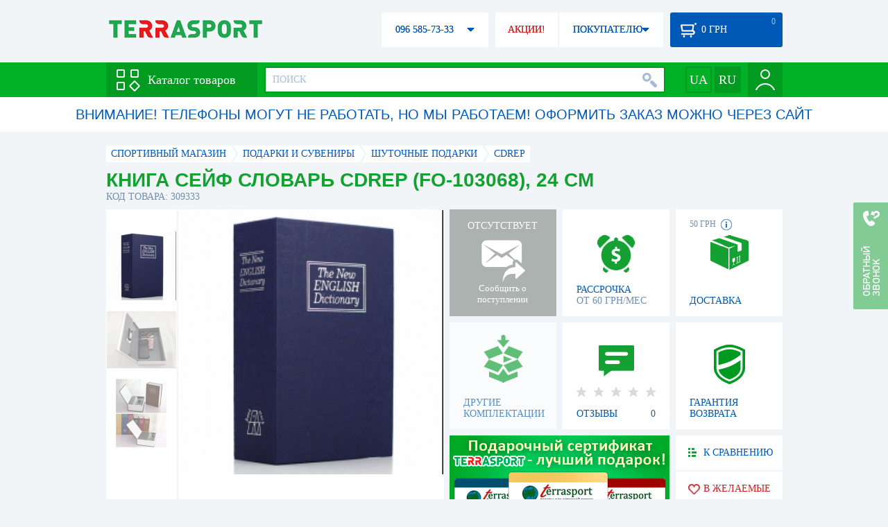

--- FILE ---
content_type: text/html; charset=utf-8
request_url: https://terrasport.ua/goods_kniga_seyf_slovar_24_sm_309333.htm
body_size: 19471
content:
<!DOCTYPE html>
<html lang="ru">
<head>

<base href="https://terrasport.ua" />
<title>Книга сейф Словарь CDRep (FO-103068), 24 см - купить в Киеве, цена 450 грн, заказать с доставкой по Украине в каталоге интернет-магазина Terrasport.ua</title>
<meta http-equiv="Content-Type" content="text/html; charset=UTF-8" /> 
<meta name="robots" content="index,follow" /> 
<meta name="description" content="Книга сейф Словарь CDRep (FO-103068), 24 см - купить в интернет магазине Terrasport &amp;#10004; Цена: 450 грн &amp;#10004; Широкий ассортимент спорттоваров с доставкой по всей Украине" /> 
<meta name="keywords" content="книга сейф словарь cdrep (fo-103068), 24 см, terrasport" /> 
<meta http-equiv="Last-Modified" content="Thu, 22 Jan 2026 06:34:45 GMT" /> 
<meta name="generator" content="Melbis Shop v6.1.1" />
<meta name="viewport" content="width=device-width, initial-scale=1, minimum-scale=1, maximum-scale=1, user-scalable=0" />
<link rel="canonical" href="https://terrasport.ua/goods_kniga_seyf_slovar_24_sm_309333.htm"/>

<link rel="alternate" hreflang="ru" href="https://terrasport.ua/goods_kniga_seyf_slovar_24_sm_309333.htm" />
<link rel="alternate" hreflang="uk" href="https://terrasport.ua/ua/goods_kniga_seyf_slovar_24_sm_309333.htm" />
<link rel="alternate" hreflang="x-default" href="https://terrasport.ua/ua/goods_kniga_seyf_slovar_24_sm_309333.htm" />


<meta property="og:type" content="website" />
<meta property="og:title" content="Книга сейф Словарь CDRep (FO-103068), 24 см" />
<meta property="og:url" content="https://terrasport.ua/goods_kniga_seyf_slovar_24_sm_309333.htm" />
<meta property="og:description" content="Ищешь &quot;Книга сейф Словарь CDRep (FO-103068), 24 см&quot;? Заходи и выбирай прямо сейчас!" />
<meta property="article:author" content="https://www.facebook.com/terrasport" />
<meta name="twitter:image:src" content="https://i.terrasport.ua/2020/07_09/16_01/u_files_store_1_4270933.png"/>
<meta property="og:image" content="https://i.terrasport.ua/2020/07_09/16_01/u_files_store_1_4270933.png" />
<link rel="image_src" href="https://i.terrasport.ua/2020/07_09/16_01/u_files_store_1_4270933.png" />


<meta property="og:publisher" content="https://www.facebook.com/terrasport" />
<meta property="og:site_name" content="Интернет магазин Terrasport" />

<link rel="stylesheet" type="text/css" href="/templates/default/style.css?v=157" />
<!--[if lt IE 10]><link rel="stylesheet" type="text/css" href="/templates/default/ie.css" /><![endif]-->
<!--[if lt IE 9]><link rel="stylesheet" type="text/css" href="/templates/default/ie8.css" /><![endif]-->
<!--[if lt IE 8]><link rel="stylesheet" type="text/css" href="/templates/default/ie7.css" /><![endif]-->
<!--[if lt IE 10]><script type="text/javascript" src="/templates/default/modernizr.js"></script><![endif]-->
<script type="545854fed2792873ad81d0cb-text/javascript" src="/templates/default/jquery.js"></script>

<script type="545854fed2792873ad81d0cb-text/javascript">
    var siteurl = "https://terrasport.ua";
    
    gPageType = "store";
    gStorerId = "309333";
</script>

<script type="545854fed2792873ad81d0cb-text/javascript">
window.APRT_DATA = {
 pageType: 2,
    currentCategory: {
        id:   2426,
        name: "Шуточные подарки"
    },
    currentProduct: {
        id:     309333,
        name:   "Книга сейф Словарь CDRep (FO-103068), 24 см",
        price:  450.00
    }
}
</script>

<link rel="stylesheet" href="/seoshield-client/core/lib/footers_block.css"></head>
<body class="store">

<!-- Google Tag Manager -->
<noscript><iframe src="//www.googletagmanager.com/ns.html?id=GTM-MW53TL"
height="0" width="0" style="display:none;visibility:hidden"></iframe></noscript>
<script type="545854fed2792873ad81d0cb-text/javascript">(function(w,d,s,l,i){w[l]=w[l]||[];w[l].push({'gtm.start':
new Date().getTime(),event:'gtm.js'});var f=d.getElementsByTagName(s)[0],
j=d.createElement(s),dl=l!='dataLayer'?'&l='+l:'';j.async=true;j.src=
'//www.googletagmanager.com/gtm.js?id='+i+dl;f.parentNode.insertBefore(j,f);
})(window,document,'script','dataLayer','GTM-MW53TL');</script>
<!-- End Google Tag Manager -->

<div id="page">
    <div id="headerspace"></div>
    <script type="545854fed2792873ad81d0cb-text/javascript"> var req_8ce4326d61d86f105a7b9a097eb824e0; if (window.XMLHttpRequest) { req_8ce4326d61d86f105a7b9a097eb824e0 = new XMLHttpRequest(); } else { req_8ce4326d61d86f105a7b9a097eb824e0 = new ActiveXObject("Microsoft.XMLHTTP"); } 
        req_8ce4326d61d86f105a7b9a097eb824e0.onreadystatechange=function() { if (req_8ce4326d61d86f105a7b9a097eb824e0.readyState==4 && req_8ce4326d61d86f105a7b9a097eb824e0.status == 200) { document.getElementById("8ce4326d61d86f105a7b9a097eb824e0").innerHTML = req_8ce4326d61d86f105a7b9a097eb824e0.responseText;         
        var sc = document.getElementById("8ce4326d61d86f105a7b9a097eb824e0").getElementsByTagName("script"); for (var n = 0; n < sc.length; n++ ) eval(sc[n].innerHTML); } } 
        req_8ce4326d61d86f105a7b9a097eb824e0.open("POST","/lazy.php",true); req_8ce4326d61d86f105a7b9a097eb824e0.setRequestHeader("Content-type","application/x-www-form-urlencoded"); 
        req_8ce4326d61d86f105a7b9a097eb824e0.send("mod=tws_block_infobar&params=2426%2C+309333");</script><div id=8ce4326d61d86f105a7b9a097eb824e0></div><noscript></noscript>
    <script type="545854fed2792873ad81d0cb-text/javascript"> window.gPrice = 450; </script>
<div class="wrap">
    <ul id="path" itemscope itemtype="http://schema.org/BreadcrumbList">
    <li itemprop="itemListElement" itemscope itemtype="http://schema.org/ListItem"><a itemprop="item" href="https://terrasport.ua" title="terrasport: спорттовары, товары для активной жизни"><span itemprop="name">СПОРТИВНЫЙ МАГАЗИН</span><meta itemprop="position" content="1" /></a></li>
    <li itemprop="itemListElement" itemscope itemtype="http://schema.org/ListItem"><a itemprop="item" href="https://terrasport.ua/dir_podarki.htm" title="Подарки и сувениры"><span itemprop="name">Подарки и сувениры</span><meta itemprop="position" content="2" /></a></li><li itemprop="itemListElement" itemscope itemtype="http://schema.org/ListItem"><a itemprop="item" href="https://terrasport.ua/dir_expedicia.htm" title="Шуточные подарки"><span itemprop="name">Шуточные подарки</span><meta itemprop="position" content="2" /></a></li><li itemprop="itemListElement" itemscope itemtype="http://schema.org/ListItem"><a itemprop="item" href="https://terrasport.ua/expedicia/brand=cdrep/" title="CDRep"><span itemprop="name">CDRep</span><meta itemprop="position" content="3" /></a></li>    
</ul><!--ss_breadcrumbs:СПОРТИВНЫЙ МАГАЗИН >> Подарки и сувениры >> Шуточные подарки >> CDRep-->
<!--ss_breadcrums_list:СПОРТИВНЫЙ МАГАЗИН >> Подарки и сувениры >> Шуточные подарки >> CDRep-->
    <div id="storeapendix" itemscope itemtype="http://schema.org/Product" data-store_id="309333" data-productKey="309333" data-status="kAbsent">
        <div class="storename">
            <h1 itemprop="name" id="store-name">Книга сейф Словарь CDRep (FO-103068), 24 см</h1>
            <span class="code">КОД ТОВАРА: 309333</span>
            
            <!--ss_product_code:309333-->
            <!--ss_product_id:309333-->
        </div>
        <script type="545854fed2792873ad81d0cb-text/javascript"> var req_46b008ec3f169d36ac347f437a479e0e; if (window.XMLHttpRequest) { req_46b008ec3f169d36ac347f437a479e0e = new XMLHttpRequest(); } else { req_46b008ec3f169d36ac347f437a479e0e = new ActiveXObject("Microsoft.XMLHTTP"); } 
        req_46b008ec3f169d36ac347f437a479e0e.onreadystatechange=function() { if (req_46b008ec3f169d36ac347f437a479e0e.readyState==4 && req_46b008ec3f169d36ac347f437a479e0e.status == 200) { document.getElementById("46b008ec3f169d36ac347f437a479e0e").innerHTML = req_46b008ec3f169d36ac347f437a479e0e.responseText;         
        var sc = document.getElementById("46b008ec3f169d36ac347f437a479e0e").getElementsByTagName("script"); for (var n = 0; n < sc.length; n++ ) eval(sc[n].innerHTML); } } 
        req_46b008ec3f169d36ac347f437a479e0e.open("POST","/lazy.php",true); req_46b008ec3f169d36ac347f437a479e0e.setRequestHeader("Content-type","application/x-www-form-urlencoded"); 
        req_46b008ec3f169d36ac347f437a479e0e.send("mod=tws_goods_label&params=309333%2C+https%253A%252F%252Fterrasport.ua%252Fgoods_kniga_seyf_slovar_24_sm_309333.htm");</script><div id=46b008ec3f169d36ac347f437a479e0e></div><noscript></noscript>
        <div class="imagelist"><div class="slider"><ul><li><a href="https://i.terrasport.ua/2020/07_09/16_01/u_files_store_1_4270932.png" data-large="https://i.terrasport.ua/2020/07_09/16_01/u_files_store_1_4270931.png" class="photo"><img src="https://i.terrasport.ua/2020/07_09/16_01/u_files_store_1_4270934.png" alt="Книга сейф Словарь CDRep (FO-103068), 24 см" title="Книга сейф Словарь CDRep (FO-103068), 24 см" /></a></li><li><a href="https://i.terrasport.ua/2020/07_09/16_01/u_files_store_1_4270936.jpeg" data-large="https://i.terrasport.ua/2020/07_09/16_01/u_files_store_1_4270935.jpeg" class="photo"><img src="https://i.terrasport.ua/2020/07_09/16_01/u_files_store_1_4270938.jpeg" alt="Книга сейф Словарь CDRep (FO-103068), 24 см - Фото №2" title="Книга сейф Словарь CDRep (FO-103068), 24 см - Фото №2" /></a></li><li><a href="https://i.terrasport.ua/2020/07_09/16_01/u_files_store_1_4270940.jpeg" data-large="https://i.terrasport.ua/2020/07_09/16_01/u_files_store_1_4270939.jpeg" class="photo"><img src="https://i.terrasport.ua/2020/07_09/16_01/u_files_store_1_4270942.jpeg" alt="Книга сейф Словарь CDRep (FO-103068), 24 см - Фото №3" title="Книга сейф Словарь CDRep (FO-103068), 24 см - Фото №3" /></a></li></ul></div></div>
<div class="mainimage"><img itemprop="image" src="https://i.terrasport.ua/2020/07_09/16_01/u_files_store_1_4270932.png" alt="Книга сейф Словарь CDRep (FO-103068), 24 см" /></div>
        <div class="intro" itemprop="description">Книга-сейф английски словарь&nbsp;(the english dictionary) &mdash; оригинальный и полезный подарок для друга и коллеги.  В таком словаре гораздо удобнее &nbsp;и надежнее прятать заначки и НЗ. Кроме того необычная книга имеет достаточно крепкий пластиковый &nbsp;бокс с замком и ключом, а выглядит, как обычный словарь. Пусть у Вас всегда будет, что припрятать в такой книжечке! Больше читайте!  Размер:&nbsp;24х5.7см  Глубина сейфа: 5см  Материал: плотный картон,пластик  Цвет: синий, черный.  Закрывается на ключ ,в&nbsp;наборе 2 ключа</div>
        <!--ss_short_desc:Книга сейф Словарь CDRep (FO-103068), 24 см - купить в интернет магазине Terrasport &amp;#10004; Цена: 450 грн &amp;#10004; Широкий ассортимент спорттоваров с доставкой по всей Украине-->
        <div class="brand" itemprop="brand">CDRep<!--ss_product_info|Бренд|CDRep--><!--ss_product_manufacturer:CDRep--></div>
        <div class="prmsimage"></div>        
        <div class="wait" id="wait309333" data-store_id="309333" title="Следить за изменением наличия и цены">
<div class="ttl">ОТСУТСТВУЕТ</div>
<div class="sub">Сообщить о поступлении</div>
            <span class="ajax"></span>
            <div itemprop="offers" itemscope itemtype="http://schema.org/Offer">
                <div class="priceoffer">
                    <div class="price">
    <meta itemprop="price" content="450" /><span class="my_price_str">ЦЕНА: </span><br/>
    <b>450</b> <span itemprop="priceCurrency" content="UAH">грн</span> 
    <meta itemprop="priceValidUntil" content="2029-12-31">
</div>
<!--ss_price:450-->
                </div><meta itemprop="availability" content="http://schema.org/OutOfStock">
                <div class="status">Статус: <span class="status_kAbsent">Отсутствует</span></div>
                <div itemprop="hasMerchantReturnPolicy" itemtype="https://schema.org/MerchantReturnPolicy" itemscope>
                    <meta itemprop="applicableCountry" content="UA" />
                    <meta itemprop="returnPolicyCategory" content="https://schema.org/MerchantReturnFiniteReturnWindow" />
                    <meta itemprop="merchantReturnDays" content="14" />
                    <meta itemprop="returnMethod" content="https://schema.org/ReturnByMail" />
                    <meta itemprop="returnFees" content="https://schema.org/FreeReturn" />
                </div>
                <div itemprop="shippingDetails" itemtype="https://schema.org/OfferShippingDetails" itemscope>
                    <div itemprop="shippingRate" itemtype="https://schema.org/MonetaryAmount" itemscope>
                        <meta itemprop="value" content="80" />
                        <meta itemprop="currency" content="UAH" />
                    </div>
                    <div itemprop="shippingDestination" itemtype="https://schema.org/DefinedRegion" itemscope>
                        <meta itemprop="addressCountry" content="UA" />
                    </div>
                    <div itemprop="deliveryTime" itemtype="https://schema.org/ShippingDeliveryTime" itemscope>
                        <div itemprop="handlingTime" itemtype="https://schema.org/QuantitativeValue" itemscope>
                            <meta itemprop="minValue" content="0" />
                            <meta itemprop="maxValue" content="1" />
                            <meta itemprop="unitCode" content="DAY" />
                        </div>
                        <div itemprop="transitTime" itemtype="https://schema.org/QuantitativeValue" itemscope>
                            <meta itemprop="minValue" content="2" />
                            <meta itemprop="maxValue" content="4" />
                            <meta itemprop="unitCode" content="DAY" />
                        </div>
                    </div>
                </div>
            </div>
        </div>
        <div class="comp_empty"><div>ДРУГИЕ КОМПЛЕКТАЦИИ</div></div>
        <!--div class="hp" title="Купить Книга сейф Словарь CDRep (FO-103068), 24 см в рассрочку">
            <div>РАССРОЧКА<span>ОТ 37 грн/МЕС</span></div>
        </div-->    
        <div class="hp" title="Купить Книга сейф Словарь CDRep (FO-103068), 24 см в рассрочку">
            <div>РАССРОЧКА<span>ОТ 60 грн/МЕС</span></div>
        </div>
        <div class="rating">
    <div></div>
    <span>ОТЗЫВЫ</span><b>0</b>
</div>
        <div class="delivery" data-store_id="309333" title="Узнать примерную стоимость доставки">
            <div class="cost"><b>59 грн</b> <em class="hint"><span></span></em></div>
            <div>ДОСТАВКА<span class="cityname">Киев</span></div>
        </div>
        <script type="545854fed2792873ad81d0cb-text/javascript"> var req_cffc8590038586a329c22917daef033a; if (window.XMLHttpRequest) { req_cffc8590038586a329c22917daef033a = new XMLHttpRequest(); } else { req_cffc8590038586a329c22917daef033a = new ActiveXObject("Microsoft.XMLHTTP"); } 
        req_cffc8590038586a329c22917daef033a.onreadystatechange=function() { if (req_cffc8590038586a329c22917daef033a.readyState==4 && req_cffc8590038586a329c22917daef033a.status == 200) { document.getElementById("cffc8590038586a329c22917daef033a").innerHTML = req_cffc8590038586a329c22917daef033a.responseText;         
        var sc = document.getElementById("cffc8590038586a329c22917daef033a").getElementsByTagName("script"); for (var n = 0; n < sc.length; n++ ) eval(sc[n].innerHTML); } } 
        req_cffc8590038586a329c22917daef033a.open("POST","/lazy.php",true); req_cffc8590038586a329c22917daef033a.setRequestHeader("Content-type","application/x-www-form-urlencoded"); 
        req_cffc8590038586a329c22917daef033a.send("mod=tws_block_city&params=309333%2C450");</script><div id=cffc8590038586a329c22917daef033a></div><noscript></noscript>
        <div class="warranty" title="Посмотреть условия гарантии и возврата товара"><div>ГАРАНТИЯ ВОЗВРАТА</div></div>
        
        <a href="goods_certificate.htm" class="promo"><img src="https://i.terrasport.ua/2015/06_04/16_04/files_advert_text_1_5.jpg" alt="goods_certificate.htm" /></a>
        <div class="compare" id="compare309333" title="Сравнить Книга сейф Словарь CDRep (FO-103068), 24 см">
    <b></b> <span>К СРАВНЕНИЮ</span>
</div>
        <div class="wishlist" id="wishlist309333" title="Добавить товар Книга сейф Словарь CDRep (FO-103068), 24 см в список желаний">
    <b></b> В ЖЕЛАЕМЫЕ
</div>
        <div class="waitlist" id="wishlist309333" title="Следить за изменением наличия">
            <b></b>СЛЕДИТЬ
        </div>
    </div>
</div>

<div class="wrap">
    <div id="storetabs">
        <div class="tabs">
            <span id="tab_descr" class="active"><b class="ti-descr"></b>О ТОВАРЕ</span>
            <span id="tab_photo"><b class="ti-photo"></b>ФОТО, ВИДЕО</span>
            <span id="tab_comments"><b class="ti-comments"></b>ОТЗЫВЫ 0</span>                
            <span id="tab_review"><b class="ti-review"></b>ОБЗОРЫ</span>
        </div>
        <div class="clear"></div>
        <div class="tabcont" id="for_tab_descr">
            <!--{*MELBIS:tws_goods_provider(309333)}-->
            <a name="info"></a>
<h3>ХАРАКТЕРИСТИКИ</h3>
<dl class="goods_info">
    <div>
    <dt>Цвет</dt><dd>В ассортименте</dd>
    <!--ss_product_info|Цвет|В ассортименте-->
</div>

</dl>

            <div id="vendor_code">
                <dt>АРТИКУЛ</dt><dd>FO-103068</dd>
            </div>
            <span class="bcomparedescr" id="bcompare309333" title="Сравнить Книга сейф Словарь CDRep (FO-103068), 24 см">
    <b></b> <span>ДОБАВИТЬ К СРАВНЕНИЮ</span>
</span>
            <h3>ОПИСАНИЕ</h3>
            <div class="storedescr">
                <!--seo_text_start--><P><STRONG>Книга-сейф английски словарь</STRONG>&nbsp;(the english dictionary) — оригинальный и полезный подарок для друга и коллеги. В таком словаре гораздо удобнее &nbsp;и надежнее прятать заначки и НЗ. Кроме того необычная книга имеет достаточно крепкий пластиковый &nbsp;бокс с замком и ключом, а выглядит, как обычный словарь. Пусть у Вас всегда будет, что припрятать в такой книжечке! Больше читайте! </P>
<P>Закрывается на ключ ,в&nbsp;наборе 2 ключа</P>
<P><STRONG></STRONG>&nbsp;</P>
<P><STRONG>Характеристики:</STRONG></P>
<UL>
<LI>Размер:&nbsp;24х5.7см 
<LI>Глубина сейфа: 5см 
<LI>Материал: плотный картон,пластик 
<LI>Цвет: синий, черный.</LI></UL>
<DIV class=yml-copy-provider-info></DIV><!--seo_text_end-->
                <!--ss_full_desc:Книга-сейф английски словарь&nbsp;(the english dictionary) — оригинальный и полезный подарок для друга и коллеги. В таком словаре гораздо удобнее &nbsp;и надежнее прятать заначки и НЗ. Кроме того необычная книга имеет достаточно крепкий пластиковый &nbsp;бокс с замком и ключом, а выглядит, как обычный словарь. Пусть у Вас всегда будет, что припрятать в такой книжечке! Больше читайте! 
Закрывается на ключ ,в&nbsp;наборе 2 ключа
&nbsp;
Характеристики:

Размер:&nbsp;24х5.7см 
Глубина сейфа: 5см 
Материал: плотный картон,пластик 
Цвет: синий, черный.
-->
                <div class="auto-text"><br>Книга сейф Словарь CDRep (FO-103068), 24 см купить по реально оправданной стоимости 450 грн в интернет каталоге товаров для спорта Терра Спорт. Покупайте  Трехместные однослойные палатки для пляжа, Четырехместные двухкомнатные палатки с доставкой в Киеве, а также: Хмельницком, Ровно, Кропивницком и в&nbsp;других городах страны. Также посмотрите Шуточные подарки таких брендов, как например: CDRep в интернет каталоге Терраспорт</div>
            </div>
        </div>
        <div class="tabcont" id="for_tab_photo">
    <a href="https://i.terrasport.ua/2020/07_09/16_01/u_files_store_1_4270932.png" data-micro="https://i.terrasport.ua/2020/07_09/16_01/u_files_store_1_4270934.png" data-large="https://i.terrasport.ua/2020/07_09/16_01/u_files_store_1_4270931.png" class="photo"><img src="https://i.terrasport.ua/2020/07_09/16_01/u_files_store_1_4270933.png" alt="Книга сейф Словарь CDRep (FO-103068), 24 см" /></a>
<a href="https://i.terrasport.ua/2020/07_09/16_01/u_files_store_1_4270936.jpeg" data-micro="https://i.terrasport.ua/2020/07_09/16_01/u_files_store_1_4270938.jpeg" data-large="https://i.terrasport.ua/2020/07_09/16_01/u_files_store_1_4270935.jpeg" class="photo"><img src="https://i.terrasport.ua/2020/07_09/16_01/u_files_store_1_4270937.jpeg" alt="Книга сейф Словарь CDRep (FO-103068), 24 см - Фото №2" /></a>
<a href="https://i.terrasport.ua/2020/07_09/16_01/u_files_store_1_4270940.jpeg" data-micro="https://i.terrasport.ua/2020/07_09/16_01/u_files_store_1_4270942.jpeg" data-large="https://i.terrasport.ua/2020/07_09/16_01/u_files_store_1_4270939.jpeg" class="photo"><img src="https://i.terrasport.ua/2020/07_09/16_01/u_files_store_1_4270941.jpeg" alt="Книга сейф Словарь CDRep (FO-103068), 24 см - Фото №3" /></a>

    <div class="clear"></div>
</div>
        <div class="tabcont" id="for_tab_comments">
    <a name="comments"></a>
    <h3>ОТЗЫВЫ И ОЦЕНКИ К "Книга сейф Словарь CDRep (FO-103068), 24 см"</h3>    
    <div id="commentsempty">На этот товар еще нет оценки. Будьте первыми!</div>    
    <div id="commentform">
        <form name="comment_form" method="POST" action="https://terrasport.ua/goods_kniga_seyf_slovar_24_sm_309333.htm#comments">
            <input type="hidden" name="store_id" value="309333" />
            <input type="hidden" name="spam_code" value="" />
            <input type="hidden" name="action" value="save_voice" />
            <div class="clname">
                <label class="textinput"><span><span><span>ВАШЕ ИМЯ:</span></span></span><input type="text" name="name" value="" /></label>
                <div class="rating">
                    <b><em></em></b> <span class="rating5">Отличный</span>
                    <input type="hidden" name="award" value="5" />
                </div>
            </div>
            <table>
            <tr>
                <td class="cleft">
                    <label class="textinput"><span><span><span>E-MAIL:</span></span></span><input type="email" name="email" value="" /></label>
                    <input class="phone" type="text" name="phone" value="" />
                </td>
                <td rowspan="3" class="cright">
                    <label class="textarea"><span><span><span>КОММЕНТАРИЙ:</span></span></span><textarea name="summary" rows="11"></textarea></label>
                </td>
            </tr>
            <tr>
                <td class="cleft">
                    <label class="textarea"><span><span><span>ПРЕИМУЩЕСТВА:</span></span></span><textarea name="positive" rows="3"></textarea></label>
                </td>
            </tr>
            <tr>
                <td class="cleft">
                    <label class="textarea"><span><span><span>НЕДОСТАТКИ:</span></span></span><textarea name="negative" rows="3"></textarea></label>
                </td>
            </tr>
            </table>
            <div>
                <span class="butt1">Добавить отзыв</span>
            </div>            
        </form>
    </div>
</div>
        
    </div>
    <div id="storeside">
        <div id="shortcomments">
    <div class="title">ОТЗЫВЫ<span>0</span></div>
    
</div>
        <div id="subscribe">
            <div class="linetop"></div>
            <div class="text">САМЫЕ АКТУАЛЬНЫЕ И ВЫГОДНЫЕ АКЦИИ У ВАС НА ПОЧТЕ</div>
            <iframe frameborder="0" src="https://secure.esputnik.com.ua/3acPZ5AcGWs" width="238" height="111" scrolling="no"></iframe>
            <div class="linebot"></div>
        </div>
        <!--div id="subscribe">
            <div class="linetop"></div>
            <div class="text">САМЫЕ АКТУАЛЬНЫЕ<br />И ВЫГОДНЫЕ АКЦИИ<br />У ВАС НА ПОЧТЕ</div>
            <input type="email" class="input" value="Ваш e-mail:" />
            <span class="butt1">ПОДПИСАТЬСЯ НА РАССЫЛКУ</span>
            <div class="linebot"></div>
        </div-->
    </div>
    <div class="clear"></div>
    
    
    <section class="block">
    <h3>ПОХОЖИЕ</h3>
    <a class="lookall" href="https://terrasport.ua/dir_expedicia.htm">ВСЕ Шуточные подарки</a>
    <div class="stores_slider store_slider_big" id="stores_slider_alt">
        <div class="content">
            <ul>
                <li>
    <a href="https://terrasport.ua/goods_chashka_s_blyudtsem_tassen_vilyam_shekspir_260_ml_farfor_422855.htm" class="icon"><img src="https://i.terrasport.ua/2021/03_05/12_26/u_files_store_1_5639444.jpg" alt="Чашка с блюдцем Tassen Вильям Шекспир, 260 мл (TASS801201/TR)" title="Чашка с блюдцем Tassen Вильям Шекспир, 260 мл (TASS801201/TR)" /></a>
    <strong class="name"><a href="https://terrasport.ua/goods_chashka_s_blyudtsem_tassen_vilyam_shekspir_260_ml_farfor_422855.htm" title="Чашка с блюдцем Tassen Вильям Шекспир, 260 мл (TASS801201/TR)">Чашка с блюдцем Tassen Вильям Шекспир, 260 мл (TASS801201/TR)</a></strong>
    <div class="price"><span class="my_price_str">ЦЕНА: </span>1 989 грн</div>
    <span class="buy">КУПИТЬ</span>
    <span class="wishlist" id="wishlist422855" title="Добавить в список желаний"><b></b></span>
</li>
<li>
    <a href="https://terrasport.ua/goods_nabor_tassen_vorchun_i_shalunishka_iz_dvuh_farforovyih_chashek_350_ml_421406.htm" class="icon"><img src="https://i.terrasport.ua/2021/03_05/11_39/u_files_store_1_5625599.jpg" alt="Набор кружек Tassen Ворчун и Шалунишка, 2 шт. по 350 мл (TASS12701/TU)" title="Набор кружек Tassen Ворчун и Шалунишка, 2 шт. по 350 мл (TASS12701/TU)" /></a>
    <strong class="name"><a href="https://terrasport.ua/goods_nabor_tassen_vorchun_i_shalunishka_iz_dvuh_farforovyih_chashek_350_ml_421406.htm" title="Набор кружек Tassen Ворчун и Шалунишка, 2 шт. по 350 мл (TASS12701/TU)">Набор кружек Tassen Ворчун и Шалунишка, 2 шт. по 350 мл (TASS12701/TU)</a></strong>
    <div class="price"><span class="my_price_str">ЦЕНА: </span>2 118 грн</div>
    <span class="buy">КУПИТЬ</span>
    <span class="wishlist" id="wishlist421406" title="Добавить в список желаний"><b></b></span>
</li>
<li>
    <a href="https://terrasport.ua/goods_nabor_tassen_veselchak_i_skromnyaga_iz_dvuh_farforovyih_chashek_350_ml_421407.htm" class="icon"><img src="https://i.terrasport.ua/2021/03_05/11_39/u_files_store_1_5625627.jpg" alt="Набор кружек Tassen Весельчак и Скромняга, 2 шт. по 350 мл (TASS12801/TU)" title="Набор кружек Tassen Весельчак и Скромняга, 2 шт. по 350 мл (TASS12801/TU)" /></a>
    <strong class="name"><a href="https://terrasport.ua/goods_nabor_tassen_veselchak_i_skromnyaga_iz_dvuh_farforovyih_chashek_350_ml_421407.htm" title="Набор кружек Tassen Весельчак и Скромняга, 2 шт. по 350 мл (TASS12801/TU)">Набор кружек Tassen Весельчак и Скромняга, 2 шт. по 350 мл (TASS12801/TU)</a></strong>
    <div class="price"><span class="my_price_str">ЦЕНА: </span>2 118 грн</div>
    <span class="buy">КУПИТЬ</span>
    <span class="wishlist" id="wishlist421407" title="Добавить в список желаний"><b></b></span>
</li>
<li>
    <a href="https://terrasport.ua/goods_nabor_tassen_shutnik_i_lakomka_iz_dvuh_farforovyih_chashek_350_ml_424121.htm" class="icon"><img src="https://i.terrasport.ua/2021/03_05/15_03/u_files_store_1_5653693.jpg" alt="Набор кружек Tassen Шутник и Лакомка, 2 шт. по 350 мл (TASS12901/TU)" title="Набор кружек Tassen Шутник и Лакомка, 2 шт. по 350 мл (TASS12901/TU)" /></a>
    <strong class="name"><a href="https://terrasport.ua/goods_nabor_tassen_shutnik_i_lakomka_iz_dvuh_farforovyih_chashek_350_ml_424121.htm" title="Набор кружек Tassen Шутник и Лакомка, 2 шт. по 350 мл (TASS12901/TU)">Набор кружек Tassen Шутник и Лакомка, 2 шт. по 350 мл (TASS12901/TU)</a></strong>
    <div class="price"><span class="my_price_str">ЦЕНА: </span>2 118 грн</div>
    <span class="buy">КУПИТЬ</span>
    <span class="wishlist" id="wishlist424121" title="Добавить в список желаний"><b></b></span>
</li>
<li>
    <a href="https://terrasport.ua/goods_piala_tassen_lakomstvo_1000_ml_farfor_422853.htm" class="icon"><img src="https://i.terrasport.ua/2021/03_05/12_26/u_files_store_1_5639376.jpg" alt="Пиала Tassen Лакомство, 1000 мл (TASS22601/TA)" title="Пиала Tassen Лакомство, 1000 мл (TASS22601/TA)" /></a>
    <strong class="name"><a href="https://terrasport.ua/goods_piala_tassen_lakomstvo_1000_ml_farfor_422853.htm" title="Пиала Tassen Лакомство, 1000 мл (TASS22601/TA)">Пиала Tassen Лакомство, 1000 мл (TASS22601/TA)</a></strong>
    <div class="price"><span class="my_price_str">ЦЕНА: </span>2 438 грн</div>
    <span class="buy">КУПИТЬ</span>
    <span class="wishlist" id="wishlist422853" title="Добавить в список желаний"><b></b></span>
</li>
<li>
    <a href="https://terrasport.ua/goods_piala_tassen_smehoterapiya_1000_ml_farfor_422852.htm" class="icon"><img src="https://i.terrasport.ua/2021/03_05/12_26/u_files_store_1_5639340.jpg" alt="Пиала Tassen Смехотерапия, 1000 мл (TASS22701/TA)" title="Пиала Tassen Смехотерапия, 1000 мл (TASS22701/TA)" /></a>
    <strong class="name"><a href="https://terrasport.ua/goods_piala_tassen_smehoterapiya_1000_ml_farfor_422852.htm" title="Пиала Tassen Смехотерапия, 1000 мл (TASS22701/TA)">Пиала Tassen Смехотерапия, 1000 мл (TASS22701/TA)</a></strong>
    <div class="price"><span class="my_price_str">ЦЕНА: </span>2 438 грн</div>
    <span class="buy">КУПИТЬ</span>
    <span class="wishlist" id="wishlist422852" title="Добавить в список желаний"><b></b></span>
</li>
<li>
    <a href="https://terrasport.ua/goods_piala_tassen_schastlivaya_ulyibka_1000_ml_farfor_422851.htm" class="icon"><img src="https://i.terrasport.ua/2021/03_05/12_26/u_files_store_1_5639308.jpg" alt="Пиала Tassen Счастливая улыбка, 1000 мл (TASS22401/TA)" title="Пиала Tassen Счастливая улыбка, 1000 мл (TASS22401/TA)" /></a>
    <strong class="name"><a href="https://terrasport.ua/goods_piala_tassen_schastlivaya_ulyibka_1000_ml_farfor_422851.htm" title="Пиала Tassen Счастливая улыбка, 1000 мл (TASS22401/TA)">Пиала Tassen Счастливая улыбка, 1000 мл (TASS22401/TA)</a></strong>
    <div class="price"><span class="my_price_str">ЦЕНА: </span>2 438 грн</div>
    <span class="buy">КУПИТЬ</span>
    <span class="wishlist" id="wishlist422851" title="Добавить в список желаний"><b></b></span>
</li>
<li>
    <a href="https://terrasport.ua/goods_piala_tassen_hitraya_ulyibka_1000_ml_farfor_422850.htm" class="icon"><img src="https://i.terrasport.ua/2021/03_05/12_26/u_files_store_1_5639276.jpg" alt="Пиала Tassen Хитрая улыбка, 1000 мл (TASS22101/TA)" title="Пиала Tassen Хитрая улыбка, 1000 мл (TASS22101/TA)" /></a>
    <strong class="name"><a href="https://terrasport.ua/goods_piala_tassen_hitraya_ulyibka_1000_ml_farfor_422850.htm" title="Пиала Tassen Хитрая улыбка, 1000 мл (TASS22101/TA)">Пиала Tassen Хитрая улыбка, 1000 мл (TASS22101/TA)</a></strong>
    <div class="price"><span class="my_price_str">ЦЕНА: </span>2 438 грн</div>
    <span class="buy">КУПИТЬ</span>
    <span class="wishlist" id="wishlist422850" title="Добавить в список желаний"><b></b></span>
</li>
            </ul>
        </div>
        <span class="prev" id="stores_slider_alt_prev"></span><span class="next" id="stores_slider_alt_next"></span>
    </div>
</section>

</div>
    
    <div class="wrap btext content">
        <br>Давно мечтали заняться здоровьем? Книга сейф Словарь CDRep (FO-103068), 24 см поможет достигнуть цели. В « Шуточные подарки » найдется все, что понадобится спортсмену. Шуточные подарки порадует Вас высоким качеством. Чашка Tassen Ворчун, 350 мл (TASS18101/TS) ,  Чашка Tassen Ворчун, 350 мл (TASS18101/TS) и  Чашка Tassen Ворчун, 350 мл (TASS18101/TS) от лучших мировых брендов 2426 Вы увидите в нашей категории Шуточные подарки . В нашем интернет-маркете Terrasport представлен широкий выбор позиций Шуточные подарки . Оформляйте с молниеносной доставкой в Хмельницкий, Ровно, Кропивницкий и в любой город страны детский самокат.
    </div>
    <aside id="city-seo-block" class="wrap">
        <div class="title">Книга сейф Словарь CDRep (FO-103068), 24 см с доставкой по Украине:</div>
        <div class="city-list"><span><a href="https://terrasport.ua/dir_dostavka/kiev.htm">Киев</a></span>

<span><a href="https://terrasport.ua/dir_dostavka/kharkov.htm">Харьков</a></span>

<span><a href="https://terrasport.ua/dir_dostavka/odessa.htm">Одесса</a></span>

<span><a href="https://terrasport.ua/dir_dostavka/dnepr.htm">Днепр</a></span>

<span><a href="https://terrasport.ua/dir_dostavka/lvov.htm">Львов</a></span>

<span><a href="https://terrasport.ua/dir_dostavka/zaporozhe.htm">Запорожье</a></span>

<span><a href="https://terrasport.ua/dir_dostavka/krivoj-rog.htm">Кривой Рог</a></span>

<span><a href="https://terrasport.ua/dir_dostavka/nikolaev.htm">Николаев</a></span>

<span><a href="https://terrasport.ua/dir_dostavka/mariupol.htm">Мариуполь</a></span>

<span><a href="https://terrasport.ua/dir_dostavka/vinnica.htm">Винница</a></span>

<span><a href="https://terrasport.ua/dir_dostavka/herson.htm">Херсон</a></span>

<span><a href="https://terrasport.ua/dir_dostavka/poltava.htm">Полтава</a></span>

<span><a href="https://terrasport.ua/dir_dostavka/chernigov.htm">Чернигов</a></span>

<span><a href="https://terrasport.ua/dir_dostavka/cherkassy.htm">Черкассы</a></span>

<span><a href="https://terrasport.ua/dir_dostavka/zhitomir.htm">Житомир</a></span>

<span><a href="https://terrasport.ua/dir_dostavka/sumy.htm">Сумы</a></span>

<span><a href="https://terrasport.ua/dir_dostavka/hmelnickij.htm">Хмельницкий</a></span>

<span><a href="https://terrasport.ua/dir_dostavka/rovno.htm">Ровно</a></span>

<span><a href="https://terrasport.ua/dir_dostavka/kropivnickij.htm">Кропивницкий</a></span>

<span><a href="https://terrasport.ua/dir_dostavka/dneprodzerzhinsk.htm">Днепродзержинск</a></span>

<span><a href="https://terrasport.ua/dir_dostavka/chernovcy.htm">Черновцы</a></span>

<span><a href="https://terrasport.ua/dir_dostavka/kremenchug.htm">Кременчуг</a></span>

<span><a href="https://terrasport.ua/dir_dostavka/ivano-frankovsk.htm">Ивано-Франковск</a></span>

<span><a href="https://terrasport.ua/dir_dostavka/ternopol.htm">Тернополь</a></span>

<span><a href="https://terrasport.ua/dir_dostavka/belaya-cerkov.htm">Белая Церковь</a></span>

<span><a href="https://terrasport.ua/dir_dostavka/luck.htm">Луцк</a></span>

<span><a href="https://terrasport.ua/dir_dostavka/melitopol.htm">Мелитополь</a></span>

<span><a href="https://terrasport.ua/dir_dostavka/nikopol.htm">Никополь</a></span>

<span><a href="https://terrasport.ua/dir_dostavka/berdyansk.htm">Бердянск</a></span>

<span><a href="https://terrasport.ua/dir_dostavka/uzhgorod.htm">Ужгород</a></span>

<span><a href="https://terrasport.ua/dir_dostavka/kamenec-podolskij.htm">Каменец-Подольский</a></span>

</div>
    </aside>
    <div class="wrap block"><div class="container shield__footers_module_block__wrapper"><div class="shield__footers_module_block__wrapper__card shield__footers_module_block__wrapper__shadow shield__footers_module_block__wrapper__mb-3"><div class="shield__footers_module_block__wrapper__card-body"><div class="shield__footers_module_block__wrapper__top shield__footers_module_block__wrapper__mb-3"><button data-custom-switch="false" switch-block target="#top-categories" class="shield__footers_module_block__wrapper__btn shield__footers_module_block__wrapper__btn-sm shield__footers_module_block__wrapper__btn-success shield__footers_module_block__wrapper__mr-1" type="submit">ТОП Категории</button><button data-custom-switch="true" switch-block target="#top-categories" class="shield__footers_module_block__wrapper__btn shield__footers_module_block__wrapper__btn-sm shield__footers_module_block__wrapper__btn-light shield__footers_module_block__wrapper__mr-1" type="submit">Города</button><button data-custom-switch="false" switch-block target="#top-tags" class="shield__footers_module_block__wrapper__btn shield__footers_module_block__wrapper__btn-sm shield__footers_module_block__wrapper__btn-light shield__footers_module_block__wrapper__mr-1" type="submit">ТОП Теги</button><button data-custom-switch="false" switch-block target="#top-products" class="shield__footers_module_block__wrapper__btn shield__footers_module_block__wrapper__btn-sm shield__footers_module_block__wrapper__btn-light shield__footers_module_block__wrapper__mr-1" type="submit">ТОП Товары</button><button data-custom-switch="false" switch-block target="#faq" class="shield__footers_module_block__wrapper__btn shield__footers_module_block__wrapper__btn-sm shield__footers_module_block__wrapper__btn-light shield__footers_module_block__wrapper__mr-1" type="submit">ЧаВо</button><button data-custom-switch="false" switch-block target="#sentences" class="shield__footers_module_block__wrapper__btn shield__footers_module_block__wrapper__btn-sm shield__footers_module_block__wrapper__btn-light shield__footers_module_block__wrapper__mr-1" type="submit">Предложения</button></div><div class="shield__footers_module_block__wrapper__bottom"> <div class="shield__footers_module_block__wrapper__row"> <div class="shield__footers_module_block__wrapper__right shield__footers_module_block__wrapper__col-12 shield__footers_module_block__wrapper__col-12"><div block-target class="shield__footers_module_block__wrapper__card shield__footers_module_block__wrapper__shadow shield__footers_module_block__wrapper__mb-3 shield__footers_active" id="top-categories"><div class="shield__footers_module_block__wrapper__card-body"><div class="shield__footers_module_block__wrapper__row"><div class="shield__footers_module_block__wrapper__col-3 shield__footers_module_block__wrapper__col-3"><span><a href="https://terrasport.ua/dir_volan.htm">Воланчик для бадминтона</a></span> <span city-info><a href="https://terrasport.ua/dir_dostavka/chernovcy.htm">Черновцы</a></span><br/><span><a href="https://terrasport.ua/dir_orbitrek_circle.htm">Circle орбитреки</a></span> <span city-info><a href="https://terrasport.ua/dir_dostavka/luck.htm">Луцк</a></span><br/><span><a href="https://terrasport.ua/dir_espanderi.htm">Резинка эспандер</a></span> <span city-info><a href="https://terrasport.ua/dir_dostavka/belaya-cerkov.htm">Белая Церковь</a></span><br/><span><a href="https://terrasport.ua/dir_trofy.htm">Спортивная наградная продукция</a></span> <span city-info><a href="https://terrasport.ua/dir_dostavka/vinnica.htm">Винница</a></span><br/><span><a href="https://terrasport.ua/dir_table_tennis_balls.htm">Шарик пинг понга</a></span> <span city-info><a href="https://terrasport.ua/dir_spalniki.htm">Славянск</a></span><br/><span><a href="https://terrasport.ua/dir_track_housefit.htm">Housefit дорожки</a></span> <span city-info><a href="https://terrasport.ua/dir_dostavka/krivoj-rog.htm">Кривой Рог</a></span><br/><span><a href="https://terrasport.ua/dir_kurtki_kid.htm">Горнолыжную куртку</a></span> <span city-info><a href="https://terrasport.ua/dir_dostavka/dnepr.htm">Днепр</a></span><br/><span><a href="https://terrasport.ua/dir_domashnie_silovye_trenazhery.htm">Домашние силовые тренажеры</a></span> <span city-info><a href="https://terrasport.ua/dir_dostavka/nikolaev.htm">Николаев</a></span></div><div class="shield__footers_module_block__wrapper__col-3 shield__footers_module_block__wrapper__col-3"><span><a href="https://terrasport.ua/dir_sportivnyie_butyilki_2821.htm">Бутылочки для ёводы</a></span> <span city-info><a href="https://terrasport.ua/dir_power.htm">Бровары</a></span><br/><span><a href="https://terrasport.ua/dir_elektromotoryi_6921.htm">Моторы электрические</a></span> <span city-info><a href="https://terrasport.ua/dir_dostavka/zaporozhe.htm">Запорожье</a></span><br/><span><a href="https://terrasport.ua/dir_zontyi_8658.htm">Зонт от солнца</a></span> <span city-info><a href="https://terrasport.ua/dir_dostavka/herson.htm">Херсон</a></span><br/><span><a href="https://terrasport.ua/dir_palatki_dvuhmestnie.htm">Двухместные палатки</a></span> <span city-info><a href="https://terrasport.ua/dir_dostavka/melitopol.htm">Мелитополь</a></span><br/><span><a href="https://terrasport.ua/dir_elektromotoryi_6921.htm">Лодочные моторы электро</a></span> <span city-info><a href="https://terrasport.ua/dir_dostavka/odessa.htm">Одесса</a></span><br/><span><a href="https://terrasport.ua/dir_lodki.htm">Лодка надувная резиновая</a></span> <span city-info><a href="https://terrasport.ua/dir_dostavka/kamenec-podolskij.htm">Каменец-Подольский</a></span><br/><span><a href="https://terrasport.ua/dir_velo_pro_form.htm">Велотренажер проформ</a></span> <span city-info><a href="https://terrasport.ua/dir_tovari_dlya_sporta.htm">Северодонецк</a></span><br/><span><a href="https://terrasport.ua/dir_shorti_men.htm">Шорты спортивные мужские</a></span> <span city-info><a href="https://terrasport.ua/dir_gifts_for_newlyweds.htm">Константиновка</a></span></div><div class="shield__footers_module_block__wrapper__col-3 shield__footers_module_block__wrapper__col-3"><span><a href="https://terrasport.ua/dir_table_chairs.htm">Стол со стульями</a></span> <span city-info><a href="https://terrasport.ua/dir_dostavka/ivano-frankovsk.htm">Ивано-Франковск</a></span><br/><span><a href="https://terrasport.ua/dir_velo-kettler.htm">Велотренажер кетлер</a></span> <span city-info><a href="https://terrasport.ua/dir_dostavka/mariupol.htm">Мариуполь</a></span><br/><span><a href="https://terrasport.ua/dir_track_sportsart.htm">Беговые дорожки sportsart</a></span> <span city-info><a href="https://terrasport.ua/dir_podarki.htm">Лисичанск</a></span><br/><span><a href="https://terrasport.ua/dir_shapochki.htm">Плавательную шапочку</a></span> <span city-info><a href="https://terrasport.ua/dir_dostavka/rovno.htm">Ровно</a></span><br/><span><a href="https://terrasport.ua/dir_lodki.htm">Лодку резиновую</a></span> <span city-info><a href="https://terrasport.ua/dir_dostavka/sumy.htm">Сумы</a></span><br/><span><a href="https://terrasport.ua/dir_gazovyie_ballonyi_kartridzhi_6123.htm">Газовый картридж</a></span> <span city-info><a href="https://terrasport.ua/dir_dostavka/cherkassy.htm">Черкассы</a></span><br/><span><a href="https://terrasport.ua/dir_palatki_dvuhmestnie.htm">Двухмесная палатка</a></span> <span city-info><a href="https://terrasport.ua/dir_dostavka/chernigov.htm">Чернигов</a></span><br/><span><a href="https://terrasport.ua/dir_katushki.htm">Катушки спиннинговые</a></span> <span city-info><a href="https://terrasport.ua/dir_palatki_dvuhmestnie.htm">Павлоград</a></span></div><div class="shield__footers_module_block__wrapper__col-3 shield__footers_module_block__wrapper__col-3"><span><a href="https://terrasport.ua/dir_power_body_solid.htm">Тренажеры body solid</a></span> <span city-info><a href="https://terrasport.ua/dir_pohudenie_odejda.htm">Краматорск</a></span><br/><span><a href="https://terrasport.ua/dir_orbitrek_bh_fitness.htm">Bh Fitness тренажер</a></span> <span city-info><a href="https://terrasport.ua/dir_dostavka/hmelnickij.htm">Хмельницкий</a></span><br/><span><a href="https://terrasport.ua/dir_tables.htm">Складной туристический стол</a></span> <span city-info><a href="https://terrasport.ua/dir_dostavka/lvov.htm">Львов</a></span><br/><span><a href="https://terrasport.ua/dir_chairs.htm">Кресло раскладное</a></span> <span city-info><a href="https://terrasport.ua/dir_dostavka/nikopol.htm">Никополь</a></span><br/><span><a href="https://terrasport.ua/dir_pah.htm">Защита на пах</a></span> <span city-info><a href="https://terrasport.ua/dir_dostavka/kropivnickij.htm">Кропивницкий</a></span><br/><span><a href="https://terrasport.ua/dir_weapon.htm">Оружие пневматика</a></span> <span city-info><a href="https://terrasport.ua/dir_dostavka/kremenchug.htm">Кременчуг</a></span><br/><span><a href="https://terrasport.ua/dir_footbal_accessosies.htm">Принадлежности футбольные</a></span> <span city-info><a href="https://terrasport.ua/dir_dostavka/dneprodzerzhinsk.htm">Днепродзержинск</a></span><br/><span><a href="https://terrasport.ua/dir_bicycle_city.htm">Велик городской</a></span> <span city-info><a href="https://terrasport.ua/dir_tovari_dlya_otdiha_i_turizma.htm">Каменское</a></span></div></div></div></div><div block-target class="shield__footers_module_block__wrapper__card shield__footers_module_block__wrapper__shadow shield__footers_module_block__wrapper__mb-3 shield__footers_inactive" id="top-tags"><div class="shield__footers_module_block__wrapper__card-body"><div class="shield__footers_module_block__wrapper__row"><div class="shield__footers_module_block__wrapper__col-3 shield__footers_module_block__wrapper__col-3"><a href="http://terrasport.ua/bicycles/brand=ryde/">Велосипеды Ryde</a><br/><a href="http://terrasport.ua/gifts_february14/brand=senat/">Подарки на 14 февраля Senat</a><br/><a href="http://terrasport.ua/brelki/brand=fighting_sports/">Брелки Fighting Sports</a><br/><a href="http://terrasport.ua/raskladushki/brand=ukraina/">Раскладушки Украина</a><br/><a href="http://terrasport.ua/giri/brand=hop_sport/">Гири Hop-Sport</a><br/><a href="http://terrasport.ua/ortopedicheskie_kovriki_6985/brand=zelart/">Ортопедические коврики Zelart</a><br/><a href="http://terrasport.ua/movegame/brand=kiddieland_preschool/">Подвижные игры Kiddieland</a><br/><a href="http://terrasport.ua/stoli/brand=world_sport/">Кемпинговая мебель World Sport</a></div><div class="shield__footers_module_block__wrapper__col-3 shield__footers_module_block__wrapper__col-3"><a href="http://terrasport.ua/bicycle_kid/brand=ardis/">Детские велосипеды Ardis</a><br/><a href="http://terrasport.ua/bicycles/brand=puky/">Велосипеды Puky</a><br/><a href="http://terrasport.ua/lodki/brand=arena/">Лодки Arena</a><br/><a href="http://terrasport.ua/espanderi_kistevue/brand=hms/">Кистевые эспандеры HMS</a><br/><a href="http://terrasport.ua/nastolnyiy_futbol_6773/brand=leon/">Настольный футбол Leon</a><br/><a href="http://terrasport.ua/dir_sportivnyie_sumki_serogo_tsveta_8915.htm">Спортивные сумки серого цвета</a><br/><a href="http://terrasport.ua/hi_tech_toys/brand=quinxing/">Высокотехнологичные игрушки Quinxing</a><br/><a href="http://terrasport.ua/shaker/brand=power_system/">Шейкеры Power System</a></div><div class="shield__footers_module_block__wrapper__col-3 shield__footers_module_block__wrapper__col-3"><a href="http://terrasport.ua/begovelyi_4292/brand=royalbaby/">Беговелы RoyalBaby</a><br/><a href="http://terrasport.ua/yoga_mat/brand=sveltus/">Коврики для йоги Sveltus</a><br/><a href="http://terrasport.ua/8_march_gifts/brand=tri_gold/">Подарки на 8 марта Tri-Gold</a><br/><a href="http://terrasport.ua/orbitrek/brand=hop_sport/">Орбитреки (эллиптические тренажеры) Hop-Sport</a><br/><a href="http://terrasport.ua/skakalki/brand=power_system/">Скакалки Power System</a><br/><a href="http://terrasport.ua/city_shoulder_bags/brand=red_rock/">Городские рюкзаки Red Rock</a><br/><a href="http://terrasport.ua/airbags/brand=naturehike/">Надувные подушки Naturehike</a><br/><a href="http://terrasport.ua/kurtki_kid/brand=mac_in_a_sac/">Детские горнолыжные куртки Mac in a Sac</a></div><div class="shield__footers_module_block__wrapper__col-3 shield__footers_module_block__wrapper__col-3"><a href="http://terrasport.ua/wear_accessories/brand=bradex/">Аксессуары для одежды, обуви и стиля Bradex</a><br/><a href="http://terrasport.ua/akcii/brand=tramp/">Акции и скидки Tramp</a><br/><a href="http://terrasport.ua/noski_men/brand=spaio/">Мужские носки Spaio</a><br/><a href="http://terrasport.ua/scarfs/brand=select/">Мужские шарфы Select</a><br/><a href="http://terrasport.ua/mangali/brand=campingaz/">Мангалы Campingaz</a><br/><a href="http://terrasport.ua/track/brand=vision/">Беговые дорожки Vision</a><br/><a href="http://terrasport.ua/getryi_4460/brand=select/">Футбольные гетры Select</a><br/><a href="http://terrasport.ua/dir_palatki_coleman.htm">Палатки Coleman</a></div></div></div></div><div block-target class="shield__footers_module_block__wrapper__card shield__footers_module_block__wrapper__shadow shield__footers_module_block__wrapper__mb-3 shield__footers_inactive" id="top-products"><div class="shield__footers_module_block__wrapper__card-body"><div class="shield__footers_module_block__wrapper__row"><div class="shield__footers_module_block__wrapper__col-3 shield__footers_module_block__wrapper__col-3"><a href="https://terrasport.ua/goods_nabor_wahoo_maska_trubka_siniy_237744.htm">Набор для дайвинга (маска+трубка) Mares Wahoo, синий (411745.SFRBLCL)</a><br/><a href="https://terrasport.ua/goods_vesyi_elektronnyie_kitchen_skale_sf_309300.htm">Весы кухонные CDRep Kitchen skale SF (FO-101941)</a><br/><a href="https://terrasport.ua/goods_konki_rolikovyie_cardiff_skate_s2_cherno_siniy_r_33_41_84402.htm">Коньки роликовые Cardiff Skate S2 черно-синиe</a><br/><a href="https://terrasport.ua/goods_zhilet_strahovochnyiy_90110_275515.htm">Жилет страховочный Champion (А00083), 90-110 кг</a><br/><a href="https://terrasport.ua/goods_napulsnik_mahrovyiy_asics_1sht_bc_5761_gr_h_b_pl_seryiy_belyiy_135293.htm">Повязка на кисть (напульсник) Asics BC-5761-GR серый</a><br/><a href="https://terrasport.ua/goods_penny_pennibord_pu_odnotonnaya_deka_22inch_s_tsvet_boltami_sk_403_15_color_point_fish_ser_bel_zel_109466.htm">Пенни борд Penny Color Point Fish SK-403-15 серый/белый/зеленый</a><br/><a href="https://terrasport.ua/goods_fonar_ruchnoy_kempingovyiy_dlya_mashinyi_4_v_1_bl_8007_79690.htm">Фонарь ручной кемпинговый (для машины) 4 в 1 BL-8007</a><br/><a href="https://terrasport.ua/goods_gazovaya_gorelka_kovea_camp5_kb1006_232635.htm">Горелка газовая Kovea Camp-5 KB-1006 (8806372095147)</a></div><div class="shield__footers_module_block__wrapper__col-3 shield__footers_module_block__wrapper__col-3"><a href="https://terrasport.ua/goods_muzhskie_termoshtanyi_sportivnyie_haster_ultraclima_zonalnoe_besshovnoe_termobele_263884.htm">Термоштаны мужские спортивные Haster UltraClima Hanna Style (SL50u201) - черные</a><br/><a href="https://terrasport.ua/goods_sumka_vertikalnaya_malenkaya_cherez_plecho_29h23h8sm_nk_ga_8939_poliester_tsveta_v_assortimente_138543.htm">Сумка через плечо Nike NK GA-8939-5 фиолетовая</a><br/><a href="https://terrasport.ua/goods_ledyanka_plast_kon_tornado_siniy_101046.htm">Ледянка Plast Kon Tornado синий</a><br/><a href="https://terrasport.ua/goods_chemodan_epic_pop_4x_iv_m_cava_261380.htm">Чемодан Epic POP 4X IV (M) Cava</a><br/><a href="https://terrasport.ua/goods_shlem_velosipednyiy_detskiy_bobike_go_marshmallow_mint_tamanho_87403000381_431273.htm">Шлем велосипедный детский Bobike GO Marshmallow Mint tamanho (8740300038-1)</a><br/><a href="https://terrasport.ua/goods_raskladnoy_stol_xn18060_232748.htm">Стол раскладной Кемпинг XN-18060 (4823082711451)</a><br/><a href="https://terrasport.ua/goods_gorelka_gazovaya_pinguin_hiker_81322.htm">Горелка газовая Pinguin Hiker</a><br/><a href="https://terrasport.ua/goods_zagotovka_medali_sportivnoy_s_lentoy_hit_d_6sm_c_3218_g_mesto_1_zoloto_metall_d_6sm_30g_143605.htm">Медаль спортивная ZLT Hit C-3218-G золотая</a></div><div class="shield__footers_module_block__wrapper__col-3 shield__footers_module_block__wrapper__col-3"><a href="https://terrasport.ua/goods_vobler_salmo_slider_6s_cb_149336.htm">Воблер тонущий Salmo Slider 6 см - CB</a><br/><a href="https://terrasport.ua/goods_frisbee.htm">Тарелка летающая фрисби Flying Disc KM005</a><br/><a href="https://terrasport.ua/goods_ganteli_nabornyie_kompozitnyie_v_plastikovoy_obolochke_2_sht_po_115_kg_newt_rock_pror_254222.htm">Гантели наборные композитные Newt Rock Pro-R 2 шт по 11,5 кг</a><br/><a href="https://terrasport.ua/goods_chemodan_gabol_cloud_m_black_261173.htm">Чемодан Gabol Cloud (M) Black</a><br/><a href="https://terrasport.ua/goods_longbord_longdistans_skeytbord_v_sbore_ly_5363_koleso_pu_r_r_deki_sm_aves_7_sht_116653.htm">Лонгборд Penny Лонгдистанс LY-5363</a><br/><a href="https://terrasport.ua/goods_basketball_molten.htm">Мяч баскетбольный Molten №7</a><br/><a href="https://terrasport.ua/goods_13603_t_nizh_victorinox_spartan_91mm_12predm_cherv_prozor_126771.htm">Нож швейцарский Victorinox Spartan 91 мм красный/прозрачный</a><br/><a href="https://terrasport.ua/goods_ryukzak_kingcamp_blackberry_28_kb3205_black_black_blackberry_28_kb3205_black_131498.htm">Рюкзак туристический KingCamp Blackberry 28</a></div><div class="shield__footers_module_block__wrapper__col-3 shield__footers_module_block__wrapper__col-3"><a href="https://terrasport.ua/goods_poyas_dlya_utyazheleniya_valeo_ta_4422_77410.htm">Пояс для утяжеления Valeo TA-4422</a><br/><a href="https://terrasport.ua/goods_muzhskoy_ryukzak_iz_naturalnoy_kozhi_korichnevyiy_gc73403md_tarwa_397600.htm">Рюкзак городской кожаный Tarwa (GC-7340-3md), коричневый</a><br/><a href="https://terrasport.ua/goods_199155_blkredwhite_365558.htm">Перчатки боксерские Benlee Carlos PU (199155 (blk/red/white)</a><br/><a href="https://terrasport.ua/goods_sheyker_blenderbottle_classic_loop_20oz_590ml_s_sharikom_zelenyiy_original_120480.htm">Шейкер BlenderBottle Classic Loop 590 мл Green с шариком</a><br/><a href="https://terrasport.ua/goods_zaschita_ladoni_liveup_palm_support_227842.htm">Суппорт ладони LiveUp Palm Support</a><br/><a href="https://terrasport.ua/goods_sekundomer_elektronnyiy_knr_xl_013_101429.htm">Секундомер электронный IAKSUIV DS-013</a><br/><a href="https://terrasport.ua/goods_chashka_hameleon_wifi_309598.htm">Чашка хамелеон Wi-Fi CDRep (FO-108184), 0,34 л</a><br/><a href="https://terrasport.ua/goods_akkumulyator_holoda_tramp_400_ml_84110.htm">Аккумулятор холода Tramp, 400 мл</a></div></div></div></div><div block-target class="shield__footers_module_block__wrapper__card shield__footers_module_block__wrapper__shadow shield__footers_module_block__wrapper__mb-3 shield__footers_inactive" id="faq"><div class="shield__footers_module_block__wrapper__card-body"><div class="shield__footers_module_block__wrapper__row"><div class="shield__footers_module_block__wrapper__faq seo-faq shield__footers_module_block__wrapper__col-12"><span class="shield__footers_module_block__wrapper__seo-faq__title shield__footers_module_block__wrapper__h4">Часто задаваемые вопросы</span><ul style="list-style-type : none;" aria-label="Accordion control" class="shield__footers_module_block__wrapper__seo-faq__items shield__footers_module_block__wrapper__p-0 shield__footers_module_block__wrapper__accordion" data-bui-component="Accordion" itemscope="" itemtype="https://schema.org/FAQPage"><li class="shield__footers_module_block__wrapper__seo-faq__item shield__footers_module_block__wrapper__card shield__footers_module_block__wrapper__shadow" itemprop="mainEntity" itemscope="" itemtype="https://schema.org/Question"> <div class="shield__footers_module_block__wrapper__card-header shield__footers_module_block__wrapper__py-3" data-target="#collapseQ1" style="cursor: pointer;"> <span class="shield__footers_module_block__wrapper__seo-faq__question shield__footers_module_block__wrapper__m-0 shield__footers_module_block__wrapper__h6" itemprop="name">🎾 Какие есть способы оплаты?</span> </div> <div class="shield__footers_module_block__wrapper__collapse card-body" id="collapseQ1"> <div class="shield__footers_module_block__wrapper__seo-faq__answer shield__footers_module_block__wrapper__col-12" itemprop="acceptedAnswer" itemscope="" itemtype="https://schema.org/Answer"> <div itemprop="text"> <p><p>💶 Наличный расчет (только Киев); <br>💶 Безналичный расчет;<br>💶 Наложенный платеж; <br>💶 Оплата с помощью карты Visa или Mastercard, сервиса LiqPay или терминала Приватбанк;<br>💶 Оплата с помощью Приват24;<br>💶 Оплата в кредит.</p></p> </div> </div> </div> </li><li class="shield__footers_module_block__wrapper__seo-faq__item shield__footers_module_block__wrapper__card shield__footers_module_block__wrapper__shadow" itemprop="mainEntity" itemscope="" itemtype="https://schema.org/Question"> <div class="shield__footers_module_block__wrapper__card-header shield__footers_module_block__wrapper__py-3" data-target="#collapseQ4" style="cursor: pointer;"> <span class="shield__footers_module_block__wrapper__seo-faq__question shield__footers_module_block__wrapper__m-0 shield__footers_module_block__wrapper__h6" itemprop="name">🏀 С какими перевозчиками Вы работаете и какие сроки доставки? 🚗</span> </div> <div class="shield__footers_module_block__wrapper__collapse card-body" id="collapseQ4"> <div class="shield__footers_module_block__wrapper__seo-faq__answer shield__footers_module_block__wrapper__col-12" itemprop="acceptedAnswer" itemscope="" itemtype="https://schema.org/Answer"> <div itemprop="text"> <p><p>Мы работаем с такими перевозчиками: </p><p>🏐 Новая почта </p><p>🏐 Автолюкс </p><p>🏐 Мост экспресс </p><p>🏕 Срок доставки товаров от 1 дня до 2 недель, в зависимости от выбранного Вами варианта доставки.<br><br></p></p> </div> </div> </div> </li><li class="shield__footers_module_block__wrapper__seo-faq__item shield__footers_module_block__wrapper__card shield__footers_module_block__wrapper__shadow" itemprop="mainEntity" itemscope="" itemtype="https://schema.org/Question"> <div class="shield__footers_module_block__wrapper__card-header shield__footers_module_block__wrapper__py-3" data-target="#collapseQ3" style="cursor: pointer;"> <span class="shield__footers_module_block__wrapper__seo-faq__question shield__footers_module_block__wrapper__m-0 shield__footers_module_block__wrapper__h6" itemprop="name">⛳ Как нас найти ?</span> </div> <div class="shield__footers_module_block__wrapper__collapse card-body" id="collapseQ3"> <div class="shield__footers_module_block__wrapper__seo-faq__answer shield__footers_module_block__wrapper__col-12" itemprop="acceptedAnswer" itemscope="" itemtype="https://schema.org/Answer"> <div itemprop="text"> <p><p> 🛣 г. Киев, ул. Мишуги, 8<br>Телефоны:<br><br> 📞 +38 (044) 585-7-333<br> 📞 +38 (096) 585-7-333<br> 📞 +38 (050) 019-7-333<br> 📞 +38 (073) 155-7-333</p></p> </div> </div> </div> </li><li class="shield__footers_module_block__wrapper__seo-faq__item shield__footers_module_block__wrapper__card shield__footers_module_block__wrapper__shadow" itemprop="mainEntity" itemscope="" itemtype="https://schema.org/Question"> <div class="shield__footers_module_block__wrapper__card-header shield__footers_module_block__wrapper__py-3" data-target="#collapseQ2" style="cursor: pointer;"> <span class="shield__footers_module_block__wrapper__seo-faq__question shield__footers_module_block__wrapper__m-0 shield__footers_module_block__wrapper__h6" itemprop="name">⚽ У Вас есть подарочные сертификаты?</span> </div> <div class="shield__footers_module_block__wrapper__collapse card-body" id="collapseQ2"> <div class="shield__footers_module_block__wrapper__seo-faq__answer shield__footers_module_block__wrapper__col-12" itemprop="acceptedAnswer" itemscope="" itemtype="https://schema.org/Answer"> <div itemprop="text"> <p><p> 🏆Вы можете заказать подарочный сертификат номиналом:<br>🎁 100 грн<br>🎁 200 грн<br>🎁 500 грн<br>🎁 1000 грн</p></p> </div> </div> </div> </li><li class="shield__footers_module_block__wrapper__seo-faq__item shield__footers_module_block__wrapper__card shield__footers_module_block__wrapper__shadow" itemprop="mainEntity" itemscope="" itemtype="https://schema.org/Question"> <div class="shield__footers_module_block__wrapper__card-header shield__footers_module_block__wrapper__py-3" data-target="#collapseQ0" style="cursor: pointer;"> <span class="shield__footers_module_block__wrapper__seo-faq__question shield__footers_module_block__wrapper__m-0 shield__footers_module_block__wrapper__h6" itemprop="name">🏈 Могу ли я вернуть товар?</span> </div> <div class="shield__footers_module_block__wrapper__collapse card-body" id="collapseQ0"> <div class="shield__footers_module_block__wrapper__seo-faq__answer shield__footers_module_block__wrapper__col-12" itemprop="acceptedAnswer" itemscope="" itemtype="https://schema.org/Answer"> <div itemprop="text"> <p><p>В соответствии с Законом Украины «О защите прав потребителей» существуют два случая, когда Покупатель может вернуть Магазину купленный товар:<br>⚽ товар неисправен<br>⚽ товар не понравился<br>Во втором случае товар подлежит возврату, если он не был в использовании, т.е. является новым (идеальное состояние, сохранены все защитные пленки, упаковка, документы) и со дня приобретения прошло не более 14 дней.</p></p> </div> </div> </div> </li></ul></div></div></div></div><div block-target class="shield__footers_module_block__wrapper__card shield__footers_module_block__wrapper__shadow shield__footers_module_block__wrapper__mb-3 shield__footers_inactive" id="sentences"><div class="shield__footers_module_block__wrapper__card-body"><ul style="list-style-type: none; padding: 0px;"><li>Нужно <a href="https://terrasport.ua/dir_chairs.htm">купить стул</a> или казан походный? Выбирайте в магазине товаров для спорта Terrasport.</li><li>Когда ищете военные рюкзаки, либо <a href="https://terrasport.ua/dir_bicycle_bmx.htm">вмх велосипед, купить</a> можно по доступной цене в магазине товаров для спорта и туризма Terrasport.</li><li>Узнать <a href="https://terrasport.ua/dir_spinning.htm">стоимость удилища</a> или оборудование для кроссфита в интернет магазине товаров для отдыха и спорта Терраспорт</li></ul></div></div></div></div></div></div></div></div></div>
    <div id="footerspace"></div>
</div>
<div id="mainmenu-modern" data-time="1769054782" data-lang="ru"><div class="wrap">
    <nav>
        <ul><li class="layer-yes">
    <a data-alt_id="7361" href="https://terrasport.ua/dir_tovari_dlya_sporta.htm"><span><img src="https://i.terrasport.ua/2015/09_18/17_37/files_topic_3_1195.png" alt="Cпорт" /></span>Cпорт</a>
</li><li class="layer-yes">
    <a data-alt_id="7805" href="https://terrasport.ua/dir_tovari_dlya_otdiha_i_turizma.htm"><span><img src="https://i.terrasport.ua/2015/05_19/00_37/files_topic_1_808.png" alt="Туризм" /></span>Туризм</a>
</li><li class="layer-yes">
    <a data-alt_id="7775" href="https://terrasport.ua/dir_trenageri.htm"><span><img src="https://i.terrasport.ua/2015/05_13/11_46/files_topic_2_774.png" alt="Тренажеры" /></span>Тренажеры</a>
</li><li class="layer-yes">
    <a data-alt_id="8215" href="https://terrasport.ua/dir_back.htm"><span><img src="https://i.terrasport.ua/2015/05_13/11_53/files_topic_2_780.png" alt="Здоровье" /></span>Здоровье</a>
</li><li class="layer-yes">
    <a data-alt_id="8045" href="https://terrasport.ua/dir_sportwear.htm"><span><img src="https://i.terrasport.ua/2015/05_13/11_50/files_topic_2_777.png" alt="Одежда" /></span>Одежда</a>
</li><li class="layer-yes">
    <a data-alt_id="8129" href="https://terrasport.ua/dir_kids.htm"><span><img src="https://i.terrasport.ua/2015/05_13/11_52/files_topic_2_778.png" alt="Детям" /></span>Детям</a>
</li><li class="layer-yes">
    <a data-alt_id="8014" href="https://terrasport.ua/dir_home.htm"><span><img src="https://i.terrasport.ua/2015/05_13/11_49/files_topic_2_776.png" alt="Дом" /></span>Дом</a>
</li><li class="layer-yes">
    <a data-alt_id="8242" href="https://terrasport.ua/dir_dlya_armii_4116.htm"><span><img src="https://i.terrasport.ua/2015/06_01/19_42/files_topic_1_819.png" alt="Армия" /></span>Армия</a>
</li><li class="layer-yes">
    <a data-alt_id="8193" href="https://terrasport.ua/dir_podarki.htm"><span><img src="https://i.terrasport.ua/2015/05_13/11_52/files_topic_2_779.png" alt="Подарки" /></span>Подарки</a>
</li></ul>
    </nav>
    <div class="layer"></div>
</div></div>
<div id="header-modern">
    <div class="top wrap">
        <a href="https://terrasport.ua" class="logo"><img src="/templates/default/images/logo.gif" alt="Товары для активной жизни"  title="Товары для активной жизни" /></a>
        <div class="phones select">
            <div class="text"></div><span class="tri"></span>
            <div class="layer">
                <ul>
                    <li><span data-value="096 585-73-33" class="selected">096 585-73-33</span></li>
                    <li><span data-value="067 501-06-06">067 501-06-06</span></li>
                </ul>
            </div>
        </div>
        <a href="https://terrasport.ua/ua/dir_sale_new.htm" class="promolnk">АКЦИИ!</a>
        <div class="client select">
            <div class="text">ПОКУПАТЕЛЮ</div><span class="tri"></span>
            <div class="layer">
                <ul>
                    <li><span data-value="https://terrasport.ua/dir_kontakti.htm">Контакты</span></li>
                    <li><span data-value="https://terrasport.ua/dir_dostavka.htm">Способы доставки заказа</span></li>
                    <li><span data-value="https://terrasport.ua/dir_oplata.htm">Способы оплаты заказа</span></li>
                    <li><span data-value="https://terrasport.ua/index.php?base=client&action=orders">Узнать статус заказа</span></li>
                    <li><span data-value="https://terrasport.ua/dir_o_nas.htm">О компании</span></li>
                    <li><span data-value="https://terrasport.ua/dir_vip.htm">Наши клиенты</span></li>
                    <li><span data-value="https://terrasport.ua/brand/">Наши бренды</span></li>
                </ul>
            </div>
        </div>
        <div class="basket">
    <div class="cart">
        <b id="howorder">0</b><div><span id="totalsum">0</span> грн</div>
    </div>
</div>
    </div>
    <div class="bot">
        <div class="wrap">
            <div class="butt-menu"><div></div><div></div></div>
            <label class="search"><input type="text" value="ПОИСК" /><span></span></label>
            <div class="account"><span></span></div>
            <div class="langlink"><a href="https://terrasport.ua/ua/goods_kniga_seyf_slovar_24_sm_309333.htm"></a><span></span></div>
        </div>
    </div>
</div>
<div id="footer">
    <div class="bar1">
        <div class="wrap">
            <div class="columns">
                <div class="col">
                    <div class="t1">СЕРВИС</div>
                    <div class="m28"><a href="https://terrasport.ua/dir_dostavka.htm">ДОСТАВКА</a></div>
                    <div class="m28"><a href="https://terrasport.ua/dir_oplata.htm">ОПЛАТА</a></div>
                    <div class="m28"><a href="https://terrasport.ua/dir_garantiya.htm">ГАРАНТИЯ</a></div>
                    <div class="m28 clred"><a href="https://terrasport.ua/dir_tovar_v_kredit.htm">КРЕДИТ</a></div>
                </div>
                <div class="col">
                    <div class="t1">ПОКУПАТЕЛЮ</div>
                    <div class="m28"><a href="https://terrasport.ua/dir_sotrudnichestvo.htm">СОТРУДНИЧЕСТВО</a></div>
                    <div class="m28"><a href="https://terrasport.ua/dir_vip.htm">VIP КЛИЕНТАМ</a></div>
                    <div class="m28"><a href="https://terrasport.ua/dir_o_nas.htm">О НАС</a></div>
                    <div class="m28"><a href="https://terrasport.ua/dir_kontakti.htm">КОНТАКТЫ</a></div>
                </div>
                <div class="col">
                    <div class="t2">ПРИНИМАЕМ</div>
                    <div class="m14"><img class="deliv-icon" src="https://terrasport.ua/templates/default/images/visamastercard.gif" alt="Visa MasterCard" /></div>
                    <div class="m14"><img class="deliv-icon" src="https://terrasport.ua/templates/default/images/footer-logo/privat-24.svg?v=0-1769063694-30" alt="Privat 24" /></div>
                    <div class="m14"><img class="deliv-icon" src="https://terrasport.ua/templates/default/images/footer-logo/platon.svg?v=0-1769063694-30" alt="Platon" /></div>
                    <div class="m14"><img class="deliv-icon" src="https://terrasport.ua/templates/default/images/footer-logo/novapay.svg?v=0-1769063694-30" alt="Novapay" /></div>
                </div>
                <div class="col">
                    <div class="t2">ДОСТАВЛЯЕМ</div>
                    <div class="m14"><img class="deliv-icon" src="https://terrasport.ua/templates/default/images/footer-logo/novaposhta.svg?v=0-1769063694-30" alt="Нова Пошта" /></div>
                    <div class="m14"><img class="deliv-icon" src="https://terrasport.ua/templates/default/images/footer-logo/ukrposhta.svg?v=0-1769063694-30" alt="Укрпошта" /></div>
                    <div class="m14"><img class="deliv-icon" src="https://terrasport.ua/templates/default/images/avtolux.gif" alt="Автолюкс" /></div>
                    <div class="m14"><img class="deliv-icon" src="https://terrasport.ua/templates/default/images/footer-logo/del-auto.png" alt="Дэливери-авто" /></div>                    
                </div>
                <div class="col">
                    <div class="t2">МЫ В СЕТЯХ</div>
                    <!--noindex><a href="https://terrasport.ua/go.php?href=https://vk.com/terrasportukraine" class="linksocial linkvk" rel="nofollow"><span></span>Вконтакте</a></noindex-->
                    <noindex><a href="https://terrasport.ua/go.php?href=https://www.facebook.com/terrasport" class="linksocial linkfb" rel="nofollow"><span></span>Facebook</a></noindex>
                    <noindex><a href="https://terrasport.ua/go.php?href=https://www.instagram.com/terrasport_ua/" class="linksocial linkinsta" rel="nofollow"><span></span>Instagram</a></noindex>
                    <!--a href="./" class="linksocial linktw"><span></span>Twitter</a-->
                </div>
                <div class="col">
                    <div class="t2">КОЛЛ-ЦЕНТР</div>
                    <div class="wtimw1">Пн-Пт: 10.00-18.00</div>
                    <div class="wtimw2">Сб-Вс: Выходной</div>
                    <div class="fphone1">(067) 501-06-06</div>
                    <div class="fphone2">(096) 585-73-33</div>
                </div>
            </div>
        </div>
    </div>
    <div class="bar2">
        <div class="wrap">
            <div class="copyright">2008-2024 Все права защищены | <a href="https://terrasport.ua/map/">Карта сайта</a> | <a href="https://terrasport.ua/dir_oferta.htm">Договор оферты</a></div>
            <div class="melbiscopy"> </div>
        </div>
    </div>
</div>
<div id="bs-onlinehelp"></div>
<div id="bs-callback"></div>
<div id="uparrow"></div>

<script type="application/ld+json">
{
    "@context" : "http://schema.org",
    "@type" : "Organization",
    "name" : "Интернет-магазин terrasport.ua",
    "url" : "https://terrasport.ua/",
    "logo": "https://terrasport.ua/templates/default/images/logo.gif",
    "sameAs" :
    [
        "https://www.instagram.com/terrasport_ua/",
        "https://www.facebook.com/terrasport"
    ]
}
</script>
<script type="application/ld+json">
{
    "@context": "http://schema.org",
    "@type": "WebSite",
    "url": "https://terrasport.ua/",
    "potentialAction": {
        "@type": "SearchAction",
        "target": "https://terrasport.ua/search/text={search_term_string}/",
        "query-input": "required name=search_term_string"
    }
}
</script>
<script type="application/ld+json">
{
    "openingHoursSpecification": [
        {
            "@type": "OpeningHoursSpecification",
            "dayOfWeek": ["Понедельник","Вторник","Среда","Четверг","Пятница"],
            "opens": "09:00",
            "closes": "20:00"
        },
        {
            "@type": "OpeningHoursSpecification",
            "dayOfWeek": ["Суббота","Воскресение"],
            "opens": "10:00",
            "closes": "16:00"
        }
    ]
}
</script>

<script type="545854fed2792873ad81d0cb-text/javascript">
    //document.ondragstart = noselect; 
    // запрет на перетаскивание 
    //document.onselectstart = noselect; 
    // запрет на выделение элементов страницы 
    if( window.APRT_DATA.pageType != 1 && window.APRT_DATA.pageType != 3 )
    {
        //document.oncontextmenu = noselect;
    } 
    // запрет на выведение контекстного меню 
    function noselect() {return false;} 
</script>

<script type="545854fed2792873ad81d0cb-text/javascript">
    (function (w, d) {
        try {
            var el = 'getElementsByTagName', rs = 'readyState';
            if (d[rs] !== 'interactive' && d[rs] !== 'complete') {
                var c = arguments.callee;
                return setTimeout(function () { c(w, d) }, 100);
            }
            var s = d.createElement('script');
            s.type = 'text/javascript';
            s.async = s.defer = true;
            s.src = '//aprtx.com/code/Terrasport/';
            var p = d[el]('body')[0] || d[el]('head')[0];
            if (p) p.appendChild(s);
        } catch (x) { if (w.console) w.console.log(x); }
    })(window, document);
</script>

<!-- Facebook Pixel Code -->
<script type="545854fed2792873ad81d0cb-text/javascript">
!function(f,b,e,v,n,t,s){if(f.fbq)return;n=f.fbq=function(){n.callMethod?
n.callMethod.apply(n,arguments):n.queue.push(arguments)};if(!f._fbq)f._fbq=n;
n.push=n;n.loaded=!0;n.version='2.0';n.queue=[];t=b.createElement(e);t.async=!0;
t.src=v;s=b.getElementsByTagName(e)[0];s.parentNode.insertBefore(t,s)}(window,
document,'script','https://connect.facebook.net/en_US/fbevents.js');
fbq('init', '103653980117262', {em: 'insert_email_variable,'});
fbq('track', 'PageView');
</script>
<noscript><img height="1" width="1" style="display:none" src="https://www.facebook.com/tr?id=103653980117262&ev=PageView&noscript=1"/></noscript>
<script type="545854fed2792873ad81d0cb-text/javascript">
var pt = gPageType || null;

var cat = "";
var li = jQuery("#path li span");
for( var i=0; i<li.length; i++ )
{
    if( i != 0 ) cat += " > ";
    cat += li.eq(i).text();
}

if( pt == "store" )
{
    var ids = [jQuery("#storeapendix").attr("data-store_id")*1];
    fbq("track", "ViewContent", { content_ids: ids, content_type: 'product', content_name: jQuery("#storeapendix h1").text(), content_category: cat, value: window.gPrice, currency: 'UAH' });
}
if( pt == "search" )
{
    var ids = []; var li = jQuery("#topicgoods li");
    for( var i=0; i<li.length; i++ ) { ids[i] = li.attr("data-store_id")*1; }
    fbq("track", "Search", { content_ids: ids, content_type: 'product' });
}
if( pt == "topic" )
{
    var ids = []; var li = jQuery("#topicgoods li");
    for( var i=0; i<li.length; i++ ) { ids[i] = li.attr("data-store_id")*1; }
    fbq("track", "ViewCategory", { content_name: jQuery("h1").eq(0).text(), content_category: cat, content_ids: ids, content_type: 'product' });
}
if( pt == "order" )
{
    var ids = []; var num = 0;
    for( var i=0; i<gStorerId.length; i++ ) { ids[i] = gStorerId[i].id; num += gStorerId[i].quantity*1 }
    fbq("track", "InitiateCheckout", { content_ids: ids, content_type: 'product', num_items: num, value: gTotalPrice, currency: 'UAH'});
}
if( pt == "final" )
{
    if( gOCount <= 1 )
    {
        var prod = [];
        for( var i=0; i<gStorerId.length; i++ )
        {
            prod[prod.length] = {
                'id': gStorerId[i].id,
                'quantity': gStorerId[i].quantity,
                'item_price': gStorerId[i].price
            };
        }

        fbq("track", "Purchase", {contents: prod, content_type: 'product', value: gTotalPrice, currency: 'UAH'});
    }
}
</script> 
<!-- End Facebook Pixel Code -->

<link rel="stylesheet" type="text/css" href="/templates/default/message.css" />
<link rel="stylesheet" type="text/css" href="/templates/default/lightgallery.css" />
<link rel="stylesheet" type="text/css" href="/templates/default/customwnd/customwnd.css" />
<script type="545854fed2792873ad81d0cb-text/javascript" src="/templates/default/jcarousellite.js"></script>
<script type="545854fed2792873ad81d0cb-text/javascript" src="/templates/default/jquery.countdown.js"></script>
<script type="545854fed2792873ad81d0cb-text/javascript" src="/templates/default/jquery.maskedinput.js"></script>
<script type="545854fed2792873ad81d0cb-text/javascript" src="/templates/default/message.js"></script>
<script type="545854fed2792873ad81d0cb-text/javascript" src="/templates/default/lightgallery-all.js"></script>
<script type="545854fed2792873ad81d0cb-text/javascript" src="/templates/default/customwnd/customwnd.js"></script>
<script type="545854fed2792873ad81d0cb-text/javascript" src="/templates/default/javascripts.js?v=157" charset="UTF-8"></script>

<script type="545854fed2792873ad81d0cb-text/javascript">
    cw.dimmingColor = "#0D1A34";
    cw.animationType = "fade";
    cw.dimmingOpacity = 0.85;
    cw.padding = 50;
</script>

<!-- Adaptic -->
<!--TODO REPLACE BACK //m6.terrasport.ua => //terrasport.ua-->
<link rel="stylesheet" type="text/css" href="/mobile/rasrochka.css?v=157"/>
<link rel="stylesheet" type="text/css" href="/mobile/tablet.css?v=157"/>
<link rel="stylesheet" type="text/css" href="/mobile/phone.css?v=157"/>
<script type="545854fed2792873ad81d0cb-text/javascript" src="/mobile/mobile.js?v=157" async></script>


<!--
<link rel="stylesheet" type="text/css" href="https://terrasport.ua/mobile/rasrochka.css"/>
<link rel="stylesheet" type="text/css" href="https://terrasport.ua/mobile/tablet.css"/> 
<link rel="stylesheet" type="text/css" href="https://terrasport.ua/mobile/phone.css"/>
<script type="text/javascript" src="https://terrasport.ua/mobile/mobile.js"></script>  
--> 
<!-- Adaptic -->
<script type="545854fed2792873ad81d0cb-text/javascript">
var store_id = jQuery("#storeapendix").attr("data-store_id")*1;
var price = jQuery("meta[itemprop=price]").attr("content")*1;
var in_stock = jQuery("#storeapendix .discontinued").length > 0 ? 0 : 1;

/*!function(t, e, c, n) {
    var s = e.createElement(c);
    s.async = 1, s.src = "https://script.softcube.com/" + n + "/sc.js";
    var r = e.scripts[0];
    r.parentNode.insertBefore(s, r)
}(window, document, "script", "EE80E2D1AB1441C182F1800B641E68E8");*/

var intervalProductPage = setInterval(function() {
    if (typeof _sc === "object") {
        clearInterval(intervalProductPage);
        _sc.sendEvent("ProductPage", {
            "ProductPage": {
                "productKey": store_id,
                "price": price,
                "isInStock": in_stock
            }
        });
    }
}, 100);
setTimeout(function() { clearInterval(intervalProductPage) }, 3000);
</script>

<!--seoshield_formulas--kartochka-tovara-->

<!-- GA-4 -->
<script type="545854fed2792873ad81d0cb-text/javascript">
dataLayer.push({ ecommerce: null });
dataLayer.push({
    event: "view_item",
    ecommerce: {
        items: [{
            item_name: "Книга сейф Словарь CDRep (FO-103068), 24 см", // Название товара
            item_id: "309333", // id товара (не артикул!!!)
            price: 450.00, //  Цена товара. Разделитель десятичных - точка.
            item_brand: "CDRep", // Бренд товара
            item_category: "Шуточные подарки",  // Категория
            quantity: 1 // количество товара
        }]
    }
});
</script>
<!-- GA-4 -->

<!-- ESPUTNIK -->
<script type="545854fed2792873ad81d0cb-text/javascript">
    !function (t, e, c, n) {
        var s = e.createElement(c);
        s.async = 1, s.src = 'https://statics.esputnik.com/scripts/' + n + '.js';
        var r = e.scripts[0];
        r.parentNode.insertBefore(s, r);
        var f = function () {
            f.c(arguments);
        };
        f.q = [];
        f.c = function () {
            f.q.push(arguments);
        };
        t['eS'] = t['eS'] || f;
    }(window, document, 'script', 'EE80E2D1AB1441C182F1800B641E68E8');
</script><script type="545854fed2792873ad81d0cb-text/javascript">eS('init', {TRACKING: true, RECOMS: true});</script>
<!-- ESPUTNIK -->

<!--ss_category_name:Книга сейф Словарь CDRep (FO-103068), 24 см--><script type="545854fed2792873ad81d0cb-text/javascript">window.footers_block_move_to_js="";</script><script type="545854fed2792873ad81d0cb-text/javascript" src="/seoshield-client/core/lib/footers_block.js"></script><!--SEOSHIELD_INFO: tracked_row:
array (
  'product_id' => '309333',
  'url' => 'https://terrasport.ua/goods_kniga_seyf_slovar_24_sm_309333.htm',
  'category_name' => 'CDRep',
  'parent_category_name' => 'Шуточные подарки',
  'product_manufacturer' => 'CDRep',
  'product_model' => '',
  'product_code' => '309333',
  'short_desc' => 'Книга сейф Словарь CDRep (FO-103068), 24 см - купить в интернет магазине Terrasport &amp;#10004; Цена: 450 грн &amp;#10004; Широкий ассортимент спорттоваров с доставкой по всей Украине',
  'full_desc' => '',
  'breadcrumbs' => 'СПОРТИВНЫЙ МАГАЗИН >> Подарки и сувениры >> Шуточные подарки >> CDRep',
  'robots' => 'index,follow',
  'seo_text' => true,
  'title' => 'Книга сейф Словарь CDRep (FO-103068), 24 см - купить в Киеве, цена 450 грн, заказать с доставкой по Украине в каталоге интернет-магазина Terrasport.ua',
  'description' => 'Книга сейф Словарь CDRep (FO-103068), 24 см - купить в интернет магазине Terrasport &amp;#10004; Цена: 450 грн &amp;#10004; Широкий ассортимент спорттоваров с доставкой по всей Украине',
  'h1' => 'Книга сейф Словарь CDRep (FO-103068), 24 см',
  'reviews_num' => 0,
  'price' => '450',
  'discount_price' => 0,
  'availability' => false,
  'visits' => 1,
  'date_add' => '2026-01-22 08:34:54',
)--><!--SEOSHIELD_INFO: tracked_product_info:
array (
  'Бренд' => 'CDRep',
  'Цвет' => 'В ассортименте',
)--><!--URI:'//terrasport.ua/goods_kniga_seyf_slovar_24_sm_309333.htm'--><!--{seo_shield_out_buffer}--><script src="/cdn-cgi/scripts/7d0fa10a/cloudflare-static/rocket-loader.min.js" data-cf-settings="545854fed2792873ad81d0cb-|49" defer></script></body>
</html>

--- FILE ---
content_type: text/html; charset=UTF-8
request_url: https://terrasport.ua/lazy.php
body_size: -168
content:
<script type="275d6025c5e2db42432cf6ba-text/javascript">
    jQuery("#storeapendix .delivery .cost b").html("50 ГРН");
    jQuery("#storeapendix .delivery .cityname").html("");
</script>
<script src="/cdn-cgi/scripts/7d0fa10a/cloudflare-static/rocket-loader.min.js" data-cf-settings="275d6025c5e2db42432cf6ba-|49" defer></script>